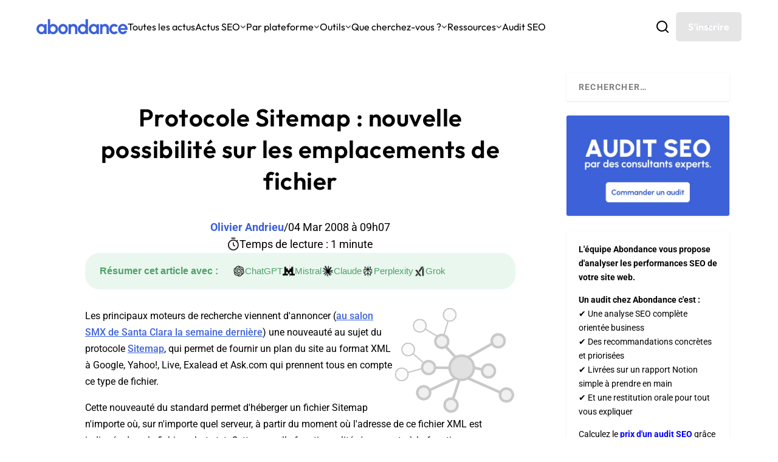

--- FILE ---
content_type: text/html; charset=utf-8
request_url: https://www.google.com/recaptcha/api2/anchor?ar=1&k=6Lew8McoAAAAAFsmlqwdUaHiTSVF_7IW8Z1rZogz&co=aHR0cHM6Ly93d3cuYWJvbmRhbmNlLmNvbTo0NDM.&hl=en&v=PoyoqOPhxBO7pBk68S4YbpHZ&size=invisible&anchor-ms=20000&execute-ms=30000&cb=ia8ceopdefxq
body_size: 48778
content:
<!DOCTYPE HTML><html dir="ltr" lang="en"><head><meta http-equiv="Content-Type" content="text/html; charset=UTF-8">
<meta http-equiv="X-UA-Compatible" content="IE=edge">
<title>reCAPTCHA</title>
<style type="text/css">
/* cyrillic-ext */
@font-face {
  font-family: 'Roboto';
  font-style: normal;
  font-weight: 400;
  font-stretch: 100%;
  src: url(//fonts.gstatic.com/s/roboto/v48/KFO7CnqEu92Fr1ME7kSn66aGLdTylUAMa3GUBHMdazTgWw.woff2) format('woff2');
  unicode-range: U+0460-052F, U+1C80-1C8A, U+20B4, U+2DE0-2DFF, U+A640-A69F, U+FE2E-FE2F;
}
/* cyrillic */
@font-face {
  font-family: 'Roboto';
  font-style: normal;
  font-weight: 400;
  font-stretch: 100%;
  src: url(//fonts.gstatic.com/s/roboto/v48/KFO7CnqEu92Fr1ME7kSn66aGLdTylUAMa3iUBHMdazTgWw.woff2) format('woff2');
  unicode-range: U+0301, U+0400-045F, U+0490-0491, U+04B0-04B1, U+2116;
}
/* greek-ext */
@font-face {
  font-family: 'Roboto';
  font-style: normal;
  font-weight: 400;
  font-stretch: 100%;
  src: url(//fonts.gstatic.com/s/roboto/v48/KFO7CnqEu92Fr1ME7kSn66aGLdTylUAMa3CUBHMdazTgWw.woff2) format('woff2');
  unicode-range: U+1F00-1FFF;
}
/* greek */
@font-face {
  font-family: 'Roboto';
  font-style: normal;
  font-weight: 400;
  font-stretch: 100%;
  src: url(//fonts.gstatic.com/s/roboto/v48/KFO7CnqEu92Fr1ME7kSn66aGLdTylUAMa3-UBHMdazTgWw.woff2) format('woff2');
  unicode-range: U+0370-0377, U+037A-037F, U+0384-038A, U+038C, U+038E-03A1, U+03A3-03FF;
}
/* math */
@font-face {
  font-family: 'Roboto';
  font-style: normal;
  font-weight: 400;
  font-stretch: 100%;
  src: url(//fonts.gstatic.com/s/roboto/v48/KFO7CnqEu92Fr1ME7kSn66aGLdTylUAMawCUBHMdazTgWw.woff2) format('woff2');
  unicode-range: U+0302-0303, U+0305, U+0307-0308, U+0310, U+0312, U+0315, U+031A, U+0326-0327, U+032C, U+032F-0330, U+0332-0333, U+0338, U+033A, U+0346, U+034D, U+0391-03A1, U+03A3-03A9, U+03B1-03C9, U+03D1, U+03D5-03D6, U+03F0-03F1, U+03F4-03F5, U+2016-2017, U+2034-2038, U+203C, U+2040, U+2043, U+2047, U+2050, U+2057, U+205F, U+2070-2071, U+2074-208E, U+2090-209C, U+20D0-20DC, U+20E1, U+20E5-20EF, U+2100-2112, U+2114-2115, U+2117-2121, U+2123-214F, U+2190, U+2192, U+2194-21AE, U+21B0-21E5, U+21F1-21F2, U+21F4-2211, U+2213-2214, U+2216-22FF, U+2308-230B, U+2310, U+2319, U+231C-2321, U+2336-237A, U+237C, U+2395, U+239B-23B7, U+23D0, U+23DC-23E1, U+2474-2475, U+25AF, U+25B3, U+25B7, U+25BD, U+25C1, U+25CA, U+25CC, U+25FB, U+266D-266F, U+27C0-27FF, U+2900-2AFF, U+2B0E-2B11, U+2B30-2B4C, U+2BFE, U+3030, U+FF5B, U+FF5D, U+1D400-1D7FF, U+1EE00-1EEFF;
}
/* symbols */
@font-face {
  font-family: 'Roboto';
  font-style: normal;
  font-weight: 400;
  font-stretch: 100%;
  src: url(//fonts.gstatic.com/s/roboto/v48/KFO7CnqEu92Fr1ME7kSn66aGLdTylUAMaxKUBHMdazTgWw.woff2) format('woff2');
  unicode-range: U+0001-000C, U+000E-001F, U+007F-009F, U+20DD-20E0, U+20E2-20E4, U+2150-218F, U+2190, U+2192, U+2194-2199, U+21AF, U+21E6-21F0, U+21F3, U+2218-2219, U+2299, U+22C4-22C6, U+2300-243F, U+2440-244A, U+2460-24FF, U+25A0-27BF, U+2800-28FF, U+2921-2922, U+2981, U+29BF, U+29EB, U+2B00-2BFF, U+4DC0-4DFF, U+FFF9-FFFB, U+10140-1018E, U+10190-1019C, U+101A0, U+101D0-101FD, U+102E0-102FB, U+10E60-10E7E, U+1D2C0-1D2D3, U+1D2E0-1D37F, U+1F000-1F0FF, U+1F100-1F1AD, U+1F1E6-1F1FF, U+1F30D-1F30F, U+1F315, U+1F31C, U+1F31E, U+1F320-1F32C, U+1F336, U+1F378, U+1F37D, U+1F382, U+1F393-1F39F, U+1F3A7-1F3A8, U+1F3AC-1F3AF, U+1F3C2, U+1F3C4-1F3C6, U+1F3CA-1F3CE, U+1F3D4-1F3E0, U+1F3ED, U+1F3F1-1F3F3, U+1F3F5-1F3F7, U+1F408, U+1F415, U+1F41F, U+1F426, U+1F43F, U+1F441-1F442, U+1F444, U+1F446-1F449, U+1F44C-1F44E, U+1F453, U+1F46A, U+1F47D, U+1F4A3, U+1F4B0, U+1F4B3, U+1F4B9, U+1F4BB, U+1F4BF, U+1F4C8-1F4CB, U+1F4D6, U+1F4DA, U+1F4DF, U+1F4E3-1F4E6, U+1F4EA-1F4ED, U+1F4F7, U+1F4F9-1F4FB, U+1F4FD-1F4FE, U+1F503, U+1F507-1F50B, U+1F50D, U+1F512-1F513, U+1F53E-1F54A, U+1F54F-1F5FA, U+1F610, U+1F650-1F67F, U+1F687, U+1F68D, U+1F691, U+1F694, U+1F698, U+1F6AD, U+1F6B2, U+1F6B9-1F6BA, U+1F6BC, U+1F6C6-1F6CF, U+1F6D3-1F6D7, U+1F6E0-1F6EA, U+1F6F0-1F6F3, U+1F6F7-1F6FC, U+1F700-1F7FF, U+1F800-1F80B, U+1F810-1F847, U+1F850-1F859, U+1F860-1F887, U+1F890-1F8AD, U+1F8B0-1F8BB, U+1F8C0-1F8C1, U+1F900-1F90B, U+1F93B, U+1F946, U+1F984, U+1F996, U+1F9E9, U+1FA00-1FA6F, U+1FA70-1FA7C, U+1FA80-1FA89, U+1FA8F-1FAC6, U+1FACE-1FADC, U+1FADF-1FAE9, U+1FAF0-1FAF8, U+1FB00-1FBFF;
}
/* vietnamese */
@font-face {
  font-family: 'Roboto';
  font-style: normal;
  font-weight: 400;
  font-stretch: 100%;
  src: url(//fonts.gstatic.com/s/roboto/v48/KFO7CnqEu92Fr1ME7kSn66aGLdTylUAMa3OUBHMdazTgWw.woff2) format('woff2');
  unicode-range: U+0102-0103, U+0110-0111, U+0128-0129, U+0168-0169, U+01A0-01A1, U+01AF-01B0, U+0300-0301, U+0303-0304, U+0308-0309, U+0323, U+0329, U+1EA0-1EF9, U+20AB;
}
/* latin-ext */
@font-face {
  font-family: 'Roboto';
  font-style: normal;
  font-weight: 400;
  font-stretch: 100%;
  src: url(//fonts.gstatic.com/s/roboto/v48/KFO7CnqEu92Fr1ME7kSn66aGLdTylUAMa3KUBHMdazTgWw.woff2) format('woff2');
  unicode-range: U+0100-02BA, U+02BD-02C5, U+02C7-02CC, U+02CE-02D7, U+02DD-02FF, U+0304, U+0308, U+0329, U+1D00-1DBF, U+1E00-1E9F, U+1EF2-1EFF, U+2020, U+20A0-20AB, U+20AD-20C0, U+2113, U+2C60-2C7F, U+A720-A7FF;
}
/* latin */
@font-face {
  font-family: 'Roboto';
  font-style: normal;
  font-weight: 400;
  font-stretch: 100%;
  src: url(//fonts.gstatic.com/s/roboto/v48/KFO7CnqEu92Fr1ME7kSn66aGLdTylUAMa3yUBHMdazQ.woff2) format('woff2');
  unicode-range: U+0000-00FF, U+0131, U+0152-0153, U+02BB-02BC, U+02C6, U+02DA, U+02DC, U+0304, U+0308, U+0329, U+2000-206F, U+20AC, U+2122, U+2191, U+2193, U+2212, U+2215, U+FEFF, U+FFFD;
}
/* cyrillic-ext */
@font-face {
  font-family: 'Roboto';
  font-style: normal;
  font-weight: 500;
  font-stretch: 100%;
  src: url(//fonts.gstatic.com/s/roboto/v48/KFO7CnqEu92Fr1ME7kSn66aGLdTylUAMa3GUBHMdazTgWw.woff2) format('woff2');
  unicode-range: U+0460-052F, U+1C80-1C8A, U+20B4, U+2DE0-2DFF, U+A640-A69F, U+FE2E-FE2F;
}
/* cyrillic */
@font-face {
  font-family: 'Roboto';
  font-style: normal;
  font-weight: 500;
  font-stretch: 100%;
  src: url(//fonts.gstatic.com/s/roboto/v48/KFO7CnqEu92Fr1ME7kSn66aGLdTylUAMa3iUBHMdazTgWw.woff2) format('woff2');
  unicode-range: U+0301, U+0400-045F, U+0490-0491, U+04B0-04B1, U+2116;
}
/* greek-ext */
@font-face {
  font-family: 'Roboto';
  font-style: normal;
  font-weight: 500;
  font-stretch: 100%;
  src: url(//fonts.gstatic.com/s/roboto/v48/KFO7CnqEu92Fr1ME7kSn66aGLdTylUAMa3CUBHMdazTgWw.woff2) format('woff2');
  unicode-range: U+1F00-1FFF;
}
/* greek */
@font-face {
  font-family: 'Roboto';
  font-style: normal;
  font-weight: 500;
  font-stretch: 100%;
  src: url(//fonts.gstatic.com/s/roboto/v48/KFO7CnqEu92Fr1ME7kSn66aGLdTylUAMa3-UBHMdazTgWw.woff2) format('woff2');
  unicode-range: U+0370-0377, U+037A-037F, U+0384-038A, U+038C, U+038E-03A1, U+03A3-03FF;
}
/* math */
@font-face {
  font-family: 'Roboto';
  font-style: normal;
  font-weight: 500;
  font-stretch: 100%;
  src: url(//fonts.gstatic.com/s/roboto/v48/KFO7CnqEu92Fr1ME7kSn66aGLdTylUAMawCUBHMdazTgWw.woff2) format('woff2');
  unicode-range: U+0302-0303, U+0305, U+0307-0308, U+0310, U+0312, U+0315, U+031A, U+0326-0327, U+032C, U+032F-0330, U+0332-0333, U+0338, U+033A, U+0346, U+034D, U+0391-03A1, U+03A3-03A9, U+03B1-03C9, U+03D1, U+03D5-03D6, U+03F0-03F1, U+03F4-03F5, U+2016-2017, U+2034-2038, U+203C, U+2040, U+2043, U+2047, U+2050, U+2057, U+205F, U+2070-2071, U+2074-208E, U+2090-209C, U+20D0-20DC, U+20E1, U+20E5-20EF, U+2100-2112, U+2114-2115, U+2117-2121, U+2123-214F, U+2190, U+2192, U+2194-21AE, U+21B0-21E5, U+21F1-21F2, U+21F4-2211, U+2213-2214, U+2216-22FF, U+2308-230B, U+2310, U+2319, U+231C-2321, U+2336-237A, U+237C, U+2395, U+239B-23B7, U+23D0, U+23DC-23E1, U+2474-2475, U+25AF, U+25B3, U+25B7, U+25BD, U+25C1, U+25CA, U+25CC, U+25FB, U+266D-266F, U+27C0-27FF, U+2900-2AFF, U+2B0E-2B11, U+2B30-2B4C, U+2BFE, U+3030, U+FF5B, U+FF5D, U+1D400-1D7FF, U+1EE00-1EEFF;
}
/* symbols */
@font-face {
  font-family: 'Roboto';
  font-style: normal;
  font-weight: 500;
  font-stretch: 100%;
  src: url(//fonts.gstatic.com/s/roboto/v48/KFO7CnqEu92Fr1ME7kSn66aGLdTylUAMaxKUBHMdazTgWw.woff2) format('woff2');
  unicode-range: U+0001-000C, U+000E-001F, U+007F-009F, U+20DD-20E0, U+20E2-20E4, U+2150-218F, U+2190, U+2192, U+2194-2199, U+21AF, U+21E6-21F0, U+21F3, U+2218-2219, U+2299, U+22C4-22C6, U+2300-243F, U+2440-244A, U+2460-24FF, U+25A0-27BF, U+2800-28FF, U+2921-2922, U+2981, U+29BF, U+29EB, U+2B00-2BFF, U+4DC0-4DFF, U+FFF9-FFFB, U+10140-1018E, U+10190-1019C, U+101A0, U+101D0-101FD, U+102E0-102FB, U+10E60-10E7E, U+1D2C0-1D2D3, U+1D2E0-1D37F, U+1F000-1F0FF, U+1F100-1F1AD, U+1F1E6-1F1FF, U+1F30D-1F30F, U+1F315, U+1F31C, U+1F31E, U+1F320-1F32C, U+1F336, U+1F378, U+1F37D, U+1F382, U+1F393-1F39F, U+1F3A7-1F3A8, U+1F3AC-1F3AF, U+1F3C2, U+1F3C4-1F3C6, U+1F3CA-1F3CE, U+1F3D4-1F3E0, U+1F3ED, U+1F3F1-1F3F3, U+1F3F5-1F3F7, U+1F408, U+1F415, U+1F41F, U+1F426, U+1F43F, U+1F441-1F442, U+1F444, U+1F446-1F449, U+1F44C-1F44E, U+1F453, U+1F46A, U+1F47D, U+1F4A3, U+1F4B0, U+1F4B3, U+1F4B9, U+1F4BB, U+1F4BF, U+1F4C8-1F4CB, U+1F4D6, U+1F4DA, U+1F4DF, U+1F4E3-1F4E6, U+1F4EA-1F4ED, U+1F4F7, U+1F4F9-1F4FB, U+1F4FD-1F4FE, U+1F503, U+1F507-1F50B, U+1F50D, U+1F512-1F513, U+1F53E-1F54A, U+1F54F-1F5FA, U+1F610, U+1F650-1F67F, U+1F687, U+1F68D, U+1F691, U+1F694, U+1F698, U+1F6AD, U+1F6B2, U+1F6B9-1F6BA, U+1F6BC, U+1F6C6-1F6CF, U+1F6D3-1F6D7, U+1F6E0-1F6EA, U+1F6F0-1F6F3, U+1F6F7-1F6FC, U+1F700-1F7FF, U+1F800-1F80B, U+1F810-1F847, U+1F850-1F859, U+1F860-1F887, U+1F890-1F8AD, U+1F8B0-1F8BB, U+1F8C0-1F8C1, U+1F900-1F90B, U+1F93B, U+1F946, U+1F984, U+1F996, U+1F9E9, U+1FA00-1FA6F, U+1FA70-1FA7C, U+1FA80-1FA89, U+1FA8F-1FAC6, U+1FACE-1FADC, U+1FADF-1FAE9, U+1FAF0-1FAF8, U+1FB00-1FBFF;
}
/* vietnamese */
@font-face {
  font-family: 'Roboto';
  font-style: normal;
  font-weight: 500;
  font-stretch: 100%;
  src: url(//fonts.gstatic.com/s/roboto/v48/KFO7CnqEu92Fr1ME7kSn66aGLdTylUAMa3OUBHMdazTgWw.woff2) format('woff2');
  unicode-range: U+0102-0103, U+0110-0111, U+0128-0129, U+0168-0169, U+01A0-01A1, U+01AF-01B0, U+0300-0301, U+0303-0304, U+0308-0309, U+0323, U+0329, U+1EA0-1EF9, U+20AB;
}
/* latin-ext */
@font-face {
  font-family: 'Roboto';
  font-style: normal;
  font-weight: 500;
  font-stretch: 100%;
  src: url(//fonts.gstatic.com/s/roboto/v48/KFO7CnqEu92Fr1ME7kSn66aGLdTylUAMa3KUBHMdazTgWw.woff2) format('woff2');
  unicode-range: U+0100-02BA, U+02BD-02C5, U+02C7-02CC, U+02CE-02D7, U+02DD-02FF, U+0304, U+0308, U+0329, U+1D00-1DBF, U+1E00-1E9F, U+1EF2-1EFF, U+2020, U+20A0-20AB, U+20AD-20C0, U+2113, U+2C60-2C7F, U+A720-A7FF;
}
/* latin */
@font-face {
  font-family: 'Roboto';
  font-style: normal;
  font-weight: 500;
  font-stretch: 100%;
  src: url(//fonts.gstatic.com/s/roboto/v48/KFO7CnqEu92Fr1ME7kSn66aGLdTylUAMa3yUBHMdazQ.woff2) format('woff2');
  unicode-range: U+0000-00FF, U+0131, U+0152-0153, U+02BB-02BC, U+02C6, U+02DA, U+02DC, U+0304, U+0308, U+0329, U+2000-206F, U+20AC, U+2122, U+2191, U+2193, U+2212, U+2215, U+FEFF, U+FFFD;
}
/* cyrillic-ext */
@font-face {
  font-family: 'Roboto';
  font-style: normal;
  font-weight: 900;
  font-stretch: 100%;
  src: url(//fonts.gstatic.com/s/roboto/v48/KFO7CnqEu92Fr1ME7kSn66aGLdTylUAMa3GUBHMdazTgWw.woff2) format('woff2');
  unicode-range: U+0460-052F, U+1C80-1C8A, U+20B4, U+2DE0-2DFF, U+A640-A69F, U+FE2E-FE2F;
}
/* cyrillic */
@font-face {
  font-family: 'Roboto';
  font-style: normal;
  font-weight: 900;
  font-stretch: 100%;
  src: url(//fonts.gstatic.com/s/roboto/v48/KFO7CnqEu92Fr1ME7kSn66aGLdTylUAMa3iUBHMdazTgWw.woff2) format('woff2');
  unicode-range: U+0301, U+0400-045F, U+0490-0491, U+04B0-04B1, U+2116;
}
/* greek-ext */
@font-face {
  font-family: 'Roboto';
  font-style: normal;
  font-weight: 900;
  font-stretch: 100%;
  src: url(//fonts.gstatic.com/s/roboto/v48/KFO7CnqEu92Fr1ME7kSn66aGLdTylUAMa3CUBHMdazTgWw.woff2) format('woff2');
  unicode-range: U+1F00-1FFF;
}
/* greek */
@font-face {
  font-family: 'Roboto';
  font-style: normal;
  font-weight: 900;
  font-stretch: 100%;
  src: url(//fonts.gstatic.com/s/roboto/v48/KFO7CnqEu92Fr1ME7kSn66aGLdTylUAMa3-UBHMdazTgWw.woff2) format('woff2');
  unicode-range: U+0370-0377, U+037A-037F, U+0384-038A, U+038C, U+038E-03A1, U+03A3-03FF;
}
/* math */
@font-face {
  font-family: 'Roboto';
  font-style: normal;
  font-weight: 900;
  font-stretch: 100%;
  src: url(//fonts.gstatic.com/s/roboto/v48/KFO7CnqEu92Fr1ME7kSn66aGLdTylUAMawCUBHMdazTgWw.woff2) format('woff2');
  unicode-range: U+0302-0303, U+0305, U+0307-0308, U+0310, U+0312, U+0315, U+031A, U+0326-0327, U+032C, U+032F-0330, U+0332-0333, U+0338, U+033A, U+0346, U+034D, U+0391-03A1, U+03A3-03A9, U+03B1-03C9, U+03D1, U+03D5-03D6, U+03F0-03F1, U+03F4-03F5, U+2016-2017, U+2034-2038, U+203C, U+2040, U+2043, U+2047, U+2050, U+2057, U+205F, U+2070-2071, U+2074-208E, U+2090-209C, U+20D0-20DC, U+20E1, U+20E5-20EF, U+2100-2112, U+2114-2115, U+2117-2121, U+2123-214F, U+2190, U+2192, U+2194-21AE, U+21B0-21E5, U+21F1-21F2, U+21F4-2211, U+2213-2214, U+2216-22FF, U+2308-230B, U+2310, U+2319, U+231C-2321, U+2336-237A, U+237C, U+2395, U+239B-23B7, U+23D0, U+23DC-23E1, U+2474-2475, U+25AF, U+25B3, U+25B7, U+25BD, U+25C1, U+25CA, U+25CC, U+25FB, U+266D-266F, U+27C0-27FF, U+2900-2AFF, U+2B0E-2B11, U+2B30-2B4C, U+2BFE, U+3030, U+FF5B, U+FF5D, U+1D400-1D7FF, U+1EE00-1EEFF;
}
/* symbols */
@font-face {
  font-family: 'Roboto';
  font-style: normal;
  font-weight: 900;
  font-stretch: 100%;
  src: url(//fonts.gstatic.com/s/roboto/v48/KFO7CnqEu92Fr1ME7kSn66aGLdTylUAMaxKUBHMdazTgWw.woff2) format('woff2');
  unicode-range: U+0001-000C, U+000E-001F, U+007F-009F, U+20DD-20E0, U+20E2-20E4, U+2150-218F, U+2190, U+2192, U+2194-2199, U+21AF, U+21E6-21F0, U+21F3, U+2218-2219, U+2299, U+22C4-22C6, U+2300-243F, U+2440-244A, U+2460-24FF, U+25A0-27BF, U+2800-28FF, U+2921-2922, U+2981, U+29BF, U+29EB, U+2B00-2BFF, U+4DC0-4DFF, U+FFF9-FFFB, U+10140-1018E, U+10190-1019C, U+101A0, U+101D0-101FD, U+102E0-102FB, U+10E60-10E7E, U+1D2C0-1D2D3, U+1D2E0-1D37F, U+1F000-1F0FF, U+1F100-1F1AD, U+1F1E6-1F1FF, U+1F30D-1F30F, U+1F315, U+1F31C, U+1F31E, U+1F320-1F32C, U+1F336, U+1F378, U+1F37D, U+1F382, U+1F393-1F39F, U+1F3A7-1F3A8, U+1F3AC-1F3AF, U+1F3C2, U+1F3C4-1F3C6, U+1F3CA-1F3CE, U+1F3D4-1F3E0, U+1F3ED, U+1F3F1-1F3F3, U+1F3F5-1F3F7, U+1F408, U+1F415, U+1F41F, U+1F426, U+1F43F, U+1F441-1F442, U+1F444, U+1F446-1F449, U+1F44C-1F44E, U+1F453, U+1F46A, U+1F47D, U+1F4A3, U+1F4B0, U+1F4B3, U+1F4B9, U+1F4BB, U+1F4BF, U+1F4C8-1F4CB, U+1F4D6, U+1F4DA, U+1F4DF, U+1F4E3-1F4E6, U+1F4EA-1F4ED, U+1F4F7, U+1F4F9-1F4FB, U+1F4FD-1F4FE, U+1F503, U+1F507-1F50B, U+1F50D, U+1F512-1F513, U+1F53E-1F54A, U+1F54F-1F5FA, U+1F610, U+1F650-1F67F, U+1F687, U+1F68D, U+1F691, U+1F694, U+1F698, U+1F6AD, U+1F6B2, U+1F6B9-1F6BA, U+1F6BC, U+1F6C6-1F6CF, U+1F6D3-1F6D7, U+1F6E0-1F6EA, U+1F6F0-1F6F3, U+1F6F7-1F6FC, U+1F700-1F7FF, U+1F800-1F80B, U+1F810-1F847, U+1F850-1F859, U+1F860-1F887, U+1F890-1F8AD, U+1F8B0-1F8BB, U+1F8C0-1F8C1, U+1F900-1F90B, U+1F93B, U+1F946, U+1F984, U+1F996, U+1F9E9, U+1FA00-1FA6F, U+1FA70-1FA7C, U+1FA80-1FA89, U+1FA8F-1FAC6, U+1FACE-1FADC, U+1FADF-1FAE9, U+1FAF0-1FAF8, U+1FB00-1FBFF;
}
/* vietnamese */
@font-face {
  font-family: 'Roboto';
  font-style: normal;
  font-weight: 900;
  font-stretch: 100%;
  src: url(//fonts.gstatic.com/s/roboto/v48/KFO7CnqEu92Fr1ME7kSn66aGLdTylUAMa3OUBHMdazTgWw.woff2) format('woff2');
  unicode-range: U+0102-0103, U+0110-0111, U+0128-0129, U+0168-0169, U+01A0-01A1, U+01AF-01B0, U+0300-0301, U+0303-0304, U+0308-0309, U+0323, U+0329, U+1EA0-1EF9, U+20AB;
}
/* latin-ext */
@font-face {
  font-family: 'Roboto';
  font-style: normal;
  font-weight: 900;
  font-stretch: 100%;
  src: url(//fonts.gstatic.com/s/roboto/v48/KFO7CnqEu92Fr1ME7kSn66aGLdTylUAMa3KUBHMdazTgWw.woff2) format('woff2');
  unicode-range: U+0100-02BA, U+02BD-02C5, U+02C7-02CC, U+02CE-02D7, U+02DD-02FF, U+0304, U+0308, U+0329, U+1D00-1DBF, U+1E00-1E9F, U+1EF2-1EFF, U+2020, U+20A0-20AB, U+20AD-20C0, U+2113, U+2C60-2C7F, U+A720-A7FF;
}
/* latin */
@font-face {
  font-family: 'Roboto';
  font-style: normal;
  font-weight: 900;
  font-stretch: 100%;
  src: url(//fonts.gstatic.com/s/roboto/v48/KFO7CnqEu92Fr1ME7kSn66aGLdTylUAMa3yUBHMdazQ.woff2) format('woff2');
  unicode-range: U+0000-00FF, U+0131, U+0152-0153, U+02BB-02BC, U+02C6, U+02DA, U+02DC, U+0304, U+0308, U+0329, U+2000-206F, U+20AC, U+2122, U+2191, U+2193, U+2212, U+2215, U+FEFF, U+FFFD;
}

</style>
<link rel="stylesheet" type="text/css" href="https://www.gstatic.com/recaptcha/releases/PoyoqOPhxBO7pBk68S4YbpHZ/styles__ltr.css">
<script nonce="0oN-4l2catp8aNfQ51LUgg" type="text/javascript">window['__recaptcha_api'] = 'https://www.google.com/recaptcha/api2/';</script>
<script type="text/javascript" src="https://www.gstatic.com/recaptcha/releases/PoyoqOPhxBO7pBk68S4YbpHZ/recaptcha__en.js" nonce="0oN-4l2catp8aNfQ51LUgg">
      
    </script></head>
<body><div id="rc-anchor-alert" class="rc-anchor-alert"></div>
<input type="hidden" id="recaptcha-token" value="[base64]">
<script type="text/javascript" nonce="0oN-4l2catp8aNfQ51LUgg">
      recaptcha.anchor.Main.init("[\x22ainput\x22,[\x22bgdata\x22,\x22\x22,\[base64]/[base64]/bmV3IFpbdF0obVswXSk6Sz09Mj9uZXcgWlt0XShtWzBdLG1bMV0pOks9PTM/bmV3IFpbdF0obVswXSxtWzFdLG1bMl0pOks9PTQ/[base64]/[base64]/[base64]/[base64]/[base64]/[base64]/[base64]/[base64]/[base64]/[base64]/[base64]/[base64]/[base64]/[base64]\\u003d\\u003d\x22,\[base64]\\u003d\x22,\[base64]/CnBrCj2N/MG3DnyvClAbCssOlIcKWfVIvD1vChMOYDknDtsOuw5vDuMOlDTA1wqfDhS7Dl8K8w75qw7AqBsKpAMKkYMKXBTfDkkjChsOqNHBbw7d5wplewoXDqmsTfkc5DcOrw6F/TjHCjcK4SsKmF8Kqw4Bfw6PDiT3CmknCqx/DgMKFB8KWGXpfCCxKSMK1CMOwPcOHJ2QSw7XCtn/DgcOWQsKFwp/Cu8OzwrpcSsK8wo3CjAzCtMKBwq/CixV7wqRkw6jCrsKGw7DCim3DqB84wrvCmsKAw4IMwpbDoS0ewpvChWxJG8OFLMOnw65+w6lmw5/CiMOKEDZcw6xfw47Cs37DkGvDq1HDk24Uw5lyTMK2QW/DiDACdUYgWcKEwrrCiA5lw6bDsMO7w5zDsmFHNVAOw7zDokvDpUUvOARfTsKgwpYEesOXw47DhAsCNsOQwrvCoMKyc8OfOsOZwphKV8OWHRgWYsOyw7XCtsKbwrFrw78BX37CtzbDv8KAw6fDrcOhIz9BYWokE1XDjXbCnC/DnClawpTChl/[base64]/DoSrCnMKvW2F3wpTCgCzCp2TCtDBJFsKUSMOSJ17Dt8K6wrzDusKqQAzCgWUHFcOVG8OpwrBiw7zCrMOMLMKzw5rCkzPCsibClHEBbcKgSyMUw7/ChQxwZcOmwrbCsWzDrSwpwpdqwq0aI1HCpnTDjVHDrizDhULDgQ7CusOuwoIZw6hAw5bCvHNawq1mwoHCqnHCqcK3w47DlsOIcMOswq1HGAF+wrzCq8OGw5E4w5LCrMKfFRDDvgDDpXLCmMO1U8O5w5Zlw41KwqB9w7g/w5sbw7TDk8KyfcO2wqnDnMK0QcK0V8KrO8KIFcO3w7fCs2waw60awoMuwrvDpmTDr3zCixTDiFjDmB7CigU8Y0wswqDCvR/DlcKtET44FB3DocKceD3DpRjDig7CtcKuw4rDqsKfIU/DlB8Cwpciw7ZEwrx+wqxxQ8KRAnpMHlzChsKkw7d3w6c8F8OHwplHw6bDolPCs8KzecKnw6fCgcK6LcKOworCssOiXsOIZsKyw6nCh8OqwrUHw7Qrwq3DuXUQwrzCrjbDhcKHwod8wpTCrsOdVVzCjMOINyHDr0/Cq8KwBiPCtsOlw7/DoVkIwrJUw6cGdsKdOGNjVnoxw59FwpHDjh4vVcOHOcKodsKxw7bCosO/GS7CvsOYT8KnF8Oqwrc6w55zwo/CqMOgw6t/wqjDvMK8wp0ywqDDr0HCkCADwoYHwrd1w4HDoAliYsK7w7nDrsOYWGZWUMKew7p6w6jCsU0MwozDsMOWwpTCscKZwqXCjcKUOMKrwpJ1woIuw6dcwqLCiAo/[base64]/EHoYwoo1wrLDiMOgw7QOw7dne8OeXkkEBSJ0cWrCk8KywqciwogFwqnDkMODAMOdd8K2PTjCgG/[base64]/[base64]/Cg05vL8O4F8KfWWDCsWc5FEzDhF3DjcOswrMlRsKLHsK9w4tsMcKSAcOIw4XCi1XCpMOfw4l2QMOFRRMwDMOWw4vCksOJw6/Ct2t9w7Vjwr7CoWgsJxpHw6XCpBTDhmEbQiokHzNFw5TDuDRdIyB6d8K4w6YMw77CpcOYRcOEwrNIZ8OuCMORL19ow6TCvAbDpMK8w4XCmm/DkwzCth4TO2MTOFNuX8KTwpBQwr1gLAA3w7LCgBVhw7PDn0d2wo8cJHnCiE8rw77CiMK4w7ldH2HCpHrDrcKEDMKQwq/[base64]/w5HDhlxqVFZYY0DDphw+CMOKSFrCg8OgYsKPwq9+T8Ouwq/CpMOmwrfCvzPCjV4cEAQRA3kpw4rDmxt8CxTChXoHw7LDicOawrVzLcOEw4rDrEoIXcK6RS/[base64]/[base64]/Cl3oCwrM1wokhfsOtwolow4kKwrBgbsKbCV49PinCl1LChBkYdQtgVTzDtcKUw5ZowpPCjcOXwoh4wrnCt8OKbzskw7/[base64]/DpcKTwojDrULCp8O8a8K/wr/Cm8KqdMKQFcOzDSXDmMKxQWjDp8OyGsODZzjCmsOQa8Kfw51dfcOew6DCuVNkwoQLYDRAwrPDoH/DscOmwrPDiMKtLAF1w4rDq8O+wpPCvlnCkiF8wptDVsO9QsKOwpHDlcKuwozCklfCmMOIf8KWC8KjwozDvEVoQUcsW8KmNMKsNcKuwoHCpMO4w5IMw4Jyw7bCsSdcworDimfDoXnCkmLCtH9hw5/Dg8KRI8K0wr1rTz8fwofCoMOWBn/Cv1ZnwqMcw4l/EsK5XGI0UcKSCnvCjDh8wqkrwqfDvMOyf8K9FcO+w6FZw57CrcKnQ8KRUcKib8KJNQAKw5jCpsKeDSXCoFzDpsKjcWYvThchBR/CosO9ZsOGw55xA8Kfw4VaN2fCvGfCi3XCjzrCkcOCVxvDksKcBsKNw4MvS8KKLDzDq8OWchpkUcKuPXNow6RwBcOBUQHCicO8wrrCm0A3A8KXACY1wqhIw4HClsOJIsKecsOtw4RxwpTDtcK7w6vDjX4HCcO5wqdHwo/[base64]/DgzNHwoB4wpJgK0BywpjClsKoEMOkbVTDgW8qwoTDssOYw7HDokRjw4zDlMKGf8KDchZ/eRjDuiUhYsKywqvDsEY0OmR2XiXCt07DrlotwoYGLXHCrz/DqUpmOMOuw5HCnmjCnsOqGmsEw4d8emxiw7vCiMO5wqQDwrU/w5F5wrvDiy0bW3rCrGl6TMK+GcK5wrTDlj3CnC3ClBk6aMKEwohbLRHCsMO0wpLDmijCusO2w6/DrER/LjzDnwDDtsK4wqZow6HCkW5hwp7Dj2cKw6LDjWkKE8KZGMO4BsKIw48Iw4nCusKMOSfDuErCjhLCjh/DqmDDpzvColLCtcO2BsKUB8OHBsKmdwHDi3hGwrfCrzAoNmMyLh3Di0fCgzfClMK5EG5twrhywpsZw7/DicOfXGcow7LCqcKWwrvDi8KYw7fDr8KkXQXCmWIyEMKHw4zDp0gFwqp6U0DCgB9Hw4DCjMKWXR/[base64]/[base64]/ClEFAI0HDvMKAw7Uifh46w5jDpArCrMKvw4Mxw6HDqDLDnA5iSRXDpFbDuD42MkLDiXLCkMKEwp7CmcKKw7gof8OlWMOCw4/DkzrCmgvCtw7DmkbDpmrDqcO8w75lwrxQw6t2PDjCjcODwobDjsKlw77CnSLDosKew59rFS1wwrY6w4UBYw3Ck8OUw5Uqw6heFBzDpcK5Q8K9aXoJwp5Mc2fDjsKDwpnDhsOJXFPCuQnCv8OUVMKXIsO/w4jCj8OOXGhOw6LClcKFIcOAOSXDuyfCtMOzw7hSPlfDqhfCtcOTw4XDnRZ7b8ORw5hcw6YwwrYCZxtvfBAcw6TDuxkLFMKMwq9bwo19wrjCpcKfwonCqn1uwpELwoEOZExywrxxwpkBw73DoykXw5/[base64]/Cv8KKWW3DlUB+TT3CiXfCgxEkQDcPwqkGw4DDqcOxwroCS8KOHWlhHsOjS8K2D8Ksw5lRwo9UGsOGDE8ywoPCh8OAw4LDpT5EBmjCr0YkIsKLeDTCiF3DuCPChMK+Q8Kbw4rCi8OdAMO4WxXDlcOTwphVwrNKWMOhw5jDvz/CvMO6dwdfw5NDw6jCj0HDkn3CvWwxwptWZBnDp8Onw6fCtsKyX8Kvwr7DoyjCiwxZR1nCkBUpNl0lwpjDgsO4AMKJw6chw4HCgXjCssOMMUbCk8Oqw5fCgWAHw4dNwovCkk/DkcOTwoIpwqEKJhHDgA/Cu8K7w7Qjw7TCmcKWw7zCrsKLFA0ZwpnDhwd0AW3Cu8K3TsKlJMK/wpsLdcKEBsOOwoQGDQ1dOD8jwpjDqHHDpnEaDMKiW2/DmMOVeVLCsMOlL8OQw7wkJ0XCskkvWALCnzNUwostwoDCulhRw4IkG8OsSVgSQsKVw6g3w69ZWA8TW8Ofw79odcKRI8KfJ8OtZj/[base64]/DvAHCm8OCUXXCii7Dl8K1HMKsIyN6NWTCgVk0wo/[base64]/w700w4giIBx9w7rDlsOowq/CmMOkZ8K1w7U8wpLDuMOawrV4wp4xwq/Dsl4/[base64]/CgMOPUjkVQMOdwp3DkkzDvWXCj1rCmcOrNwpTRx5bfhBcw4Iuwptewp3DgcOswoJtw7jCi2DCiyLCri0QI8KcKjJpQcK2KsK7wqvDgsK4KRQAw6nCtsOIw49Fwq3CtsK/RzjCo8KOcgvCn38RwphWGcKhYBVZw6Q7w4ofworCqmzDmClvwr/DqcKQw7cVa8OGwr3Di8K4wrvDuFzCphZWUjDCiMOmYCVowrZewp1+wqPDvQV7MMKTRFQUZVPCisKgwpzDk21GwrAGDU5/[base64]/[base64]/d8OOwrfClMK0w6fCkMKowqQIw6LDrRBVQUkXXsKsw58Rw5bClWrDsCzDncOwwqjDqizCiMOPwrl8w6TDmjLDsXkmwqNjMMOhLMOEd1fCt8O9wrlCeMKuWT1tTsOfwrMxw6XCqVHCsMO5w6shdwwNw4EmFGtJw71lJsO9ImXCn8KtdjDCosK/PcKKFCfCkTrCrcOGw5jCjMK1DCVuwpBcwpFwDlRFf8OuK8KQwqHCtcOUL3fDtMOvwq4Nwq0cw6R4wqHCnMKvZ8KPw4TDjSvDq23ClcO0B8KCOWcNw4HCpMKmw4zCkkh8w7vCn8Oqw5ozGsKyR8KuKMKGVzJ1UMOcw4LCjFYBTcOCUChqXyLDk2vDj8KwCltDw7/DqGJpw6FWHjHCoBJAwrPCvjDCqVxjb1xcwq/Dpn9BHcKpwpI6w4nDrAkLwr7CgwpDN8OoZ8KKRMOoLMOwNHPDjnccw5zClRLCn3ZrWsOMw7ARw4PDsMKNB8OTHE/DgMOqa8O4U8Knw7XDisKoOA1bXcOHw4zCoVzDkWRIwro8VsO4wqXCqcOtAS5YdcOHw4DDmHM0dsOww7jCq3/DmsO/w7ZdRmBLwpHDuF3CkcOPw5EIwoTDtcK8wrzDkmB3ZGTCusK+MsKswrTCh8KNwoYww7/ChcKwL3TDvMKxUg3Cm8K1UiLCs0fCocOdcSrClxLDn8KSw61aPsKtYsKfIcKkKR/DvcOYa8OIAcKvacKywrfDrcKNfxNtw6fDisOHFWrCjMOCJsKnH8Oow7JKwpt9ScKgw6bDh8ONZsOeMyPDg0fClcOLwpcvwoN6w7Ffw5rDsnTDq2jCjxfCuzDDusO/fsO7woTCsMODwo3Dm8ORw7DDvFAGJ8OkPVvCqxgrw77CuWUHw5FGLVDCqhXCgCvCqMONZMOxKsOERcOYYTF1O1k4wpxGFsK9w4XCqncuw5Qiw7HDm8KQYsKnw7N/w4rDtxLCsAcbOiDDjkTCqDMfwqllw610c2XCn8O6w53Cr8KVw4Utw73DuMOcw4p/wrIkb8ODNMOaPcO6ccO+w4/CjcOkw7fDtcK0DEENLgRZwpLDrMO3DVDCihM5DcKrZsKkwqfDtcOTLMKRQcOqwrvDo8O+w5zDiMOlGQxpw4pwwq41b8OeXsOKQsOIwp5+EcKyBELCg13DhcO/w6sKVQDClT7Dq8K9a8OHVcKkPcOow7p/NsKscis9RCzCtFnDnMKBwrZtEV7DmT9oTxddUBFAHsONwqfCrcOVDcOyV2g9DFvCjcOOcsOtIMKtwqILe8OawrInMcO7wpgQHTQTclg/c24YWcOmL33DoEHCiSUYw6Ebwr3Cp8OrMGIOw4JiT8K/wqHCgcK2w4bCi8O5w5nDlcOqJsOZw7ozwpHCjkTDg8KdQ8OaR8KhcijDgg9pw7QJeMOowrfDuVd7wp8BTsKYAQPCvcOFw6NQwrPCqDUcw7jCmHp+w6bDgWEUw4MTw69uOk/Cq8O5B8Krw4VzwqvCn8KqwqfCn2/DiMOsNsKGw6/[base64]/DqAZUUElDwqBId8KAT8K5NsO5woN6VTbCmH7Dt1HDjsKKKR3DlsK6wqbCsh4Zw77CksO5GC3Dhk5JR8KWRwHDhUMzHFQEHcOhIhg2d1fDlWPDs1LDl8Khw5bDm8OaO8OvGXXDk8KtRAxwFsKGw7BVRwPDu1B0AsKmw6XDmMK/VsKNw5nDsVnDhMOiwrshwq/Dr3fDlMO/w5ofwpcXwoLCmMKAGcKRwpdNwofDsw3DtkN8w6LDpS/[base64]/w7MRw6ctfcKoJgvDi8O/WMO2UnHDt0N1UndNY3jDoGRYAk7DgsOLIFIfw7wcwoobCQwQNsOUw6nCvUXCn8KiQhLCrMKAEFkuwohWw6dif8KMTcOCw6pDwonCvcK+w54FwpgXwqgTHzHCskvCnsKWKGlTw6XCiBDCh8Kcwro9BcOjw6/CuVAFesKmIXfDrMO5ccOJwqoCwqUqwp1qw7BZJMO9GXwOwqkuwp7Cv8Kccypvw5vCgjUeXcKwwobCg8O3wqxLVlfDnMO3DsOWRGDClHHDn2/Cj8KwKyjDuDzCpGLDkMKgwrDDjEg7VilhVRFYScK9ecOtwoXCkEvCh0Axw7vDilJaAnDDpyjDqsOAwpDDg2A/fMOBwrpSw7ZxwoDCuMKjw6gVWsOLBig6woJdw4bCj8O5SCMpKgo4w4EdwoEPwp/CiUbCi8KTw4sBDcKbwpfCqWTCvjDCpcKhbhjDrx9PCBDDqsK6ZQcEY0HDncObSz9JYsORw5xhO8Oqw7XCjBbDug9cw6ZjMWVrw4Y7eyXDrXTCmCnDrsOXw4jCvjARB1jCtFoTw4TDgsKXSTx8ImLDkgsXWMK+wrjCr2TCjFjCh8OYwr/DpC3CuhrChsKswq7DhcKpR8OfwrluF0crdVTCpX3CklNbw6rDhMOCRDsnVsOywpTCoWXCkGpiw7bDhylhSMKxKHvCpzfCu8KyLcOgJQ/Dn8ODTMKcI8KNw5/[base64]/DsT/ClMOsI8OYdmtIwrjDn2nCgcKiwp7DgMKYRcOvwpfDpWdmNsKHw5vDlMKMTsOxw5jCksOaJ8KiwpxWw5tJRxgYecORNMK9wrlswp0mwrR/Uy9ldmDDjgbDmMO2w5U5w5ZQwojDvlx3GlnCswQxE8OAN2NKVcO1M8OVw6PDhsOyw7/DkA4ZTMOMw5PDp8OldlTDu2Mqw5nDscOVGcKJf3gUw5vDpAs9Rwwtwqwswr0uDMOHE8KoMxbDtcKEVVDDhcOJAFrDh8OkDCMNLjYQZMKxwpQXT21bwqJFJw3CoG0pNAdGUHwXJAXDqcOew7nCtcOqasOMC27CvmTDoMKtW8Kjw6/DpSoOAB4iw6XDq8OyT2fDu8KRwp1uc8OOw6EDwqrCjBfCrcOMYwFAMQt4RcKHQlI0w7/CtX3DplrCikzCqsKSw5vCm25GDEk9wrDDqxJ5wr5bwpwrXMOhGA7DtcKWBMOmwpNSMsKjw7/CgcO1XDvCp8Oawq57wqzDvsOIXil3KcOhwrfCucKkwpI8dHIjPmpdwofDssOywr/DksKOCcO0I8O9wrLDv8OXbjNfwp5tw5REcXcIwqbDuRrDhUoWdsOkw6B+Mkshwr/[base64]/CmsKtLxRiw5fCklDDrMOyw47DjsKOwqYqw5LDq8OueUXDuVLDj1ogwqocwqXCsylmw7bCggrCtB5Jw4LDjAMkP8OKw5jCvCTDhB9Nwrkjw6XDrsKVw4EZGHJuPcKZHMK6JMOwwoJHw5vCvMKaw7MjPCozEcKfBCsVGnQwwrjDu2/Ctn1hYxo0w6LCuCAdw5PCmXQEw47DnDrDkcKjBMKkCHIWwqPCkMKXwojDlsO6w67CsMKxwr/ChcKxw4fDk3bDszAsw6htwrzDtmvDmsOiHXshYxcLw4IzIFxiwpc/BsOmP0R0eXHDnsKhwrrDrcKpwq5Xw7JEwq5QUnvDkV/CnsKGejxMwph9RcOZMMKkwqIiKsKHwrEtw7dWXEI4w7N5w7kAVMOgGUvDqjvCoRllw4fClMKHwoHCj8K2w4fDrwbCsTrDqMKDfMONw6HCs8KkJsKTwrzCujNiwoo3M8K+w5AIw652wrvCq8O5GsOxwr5Mwr5bXg/DiMO8w4XDiQwgw43DvMKFEMKLwoN5wqXCh1fDo8KpwoHCh8KDC0HDkT7Dj8Kkw7wEwrjCocKSwrx+woIFEEPCu0/CjgPDosKJHMKKwqF0HSbCtcKbwrR6MUrDo8KEw7jDhRLCnsOCw4PDp8OdazpMV8KVOlTCucOYwqM/G8Kdw6tmw7c3w4PCssOJMWjCrcKcQiMIfsOFw7ZZYVJ3P1XCh0PDu1UPwq5ewqVpAygACsKywqp/FCHCqT7DrEI+w6R8ZG/[base64]/Dl2gDw4wMQ8OfKDlUw6bDr3TCvzdDe0DCvRx8UMKsb8KHwpLDhBIVwqdsGsOTw6/DisOiXMKcw5jDo8KNw59uw74leMKKwqDDicKBABw9ZMO8MMO/PcOzwrBxW2t9w4k/w5BqUScbETnDt0U5J8KuQkotU2kgw5ZSBcKWwprCnsOFIRINw51pJ8KiBcO8wpwZclPCsEw3O8KbdDXCscOwLMODwqhxJMKswofDqhkEw60nwqFnRMKiFiLCpMOKM8KNwr7CqsOOwoh+aUTChl/DnhAow5gjw5zCjcOmS2bDpsOPG1bDgsO/ZsKoWT/Ctitnw51two3CoDIIN8OJPjUFwrcjaMKowr3DjUXCkGzDlA7Cp8OOwovDr8KMVcO9X0oCw4JqckIhbsOnYFnCisKGEMKLw6QMAyvDsQIiT3LDtMKgw4giZMK9SxdXw482wr8swq10w5bCjmrDv8KENBEaZcOxJ8OFV8KXOFEIwp/CghxQw5Jjdk7CrcO5w6Q+WlJCw6Amwp7CqcKVIcKWIAcfVUbCt8K/Y8O6asOMUHZfG1XDicKkQcO0w7rCiiHDjntAenLDlSMQZGs/[base64]/CrjkdDnHDo3o3f8K+cMOzRF/CgMO9wqHCjEDDo8OOw79/UhJWwoNRw77CrDRvw4/DmV0NeDTDtMKdKzpEw5NAwrMlw5XCpzZnwqLDssO7Kyo1QA9+w50GwojDsyg0TMKycCE1wqfCl8KSXMOJFH7CncKRJMKWwoXDtMOiEzMPPFZJw4HCmyNOwpPCvMONw7nCqsOyE3/[base64]/IyNdF8KZw6nCsXQHTwrCvn/[base64]/[base64]/[base64]/AlfDvTTDplDCnijDnBYoGRlNKGLDsQIGQWgnwqBqRcOXB085dx7Dqlt+w6B3TcOZKMOKAE8pTMOIwrTDszxITcOKd8OVUcKRw6Epw4QIw77DnUZZwqp9w5DCoSfCrsKRIEbChzsFw7LCvsOXw71Vw5R2wrM4LcKnwpVgwrbDiWHDsGM4ZhdwwrTCg8K/dcO3YMKNacORw7rCoUTCrHbCi8O3fXZQZ1vDpG1eHcKFPjRWL8KGEcKQSkoiEBAnYMK6w7kVwpt1w6DDoMKhPsOHwpE/[base64]/wo7DrsOgEsOkPMKWGsOiwp7DmcKww4ACw5HDpiE9w7tYwpUyw58Pw4nDqhfDolvDrMOJwqfCkH5KwqXDpsO+I31iworDokHCii3DvWbDvHJFwrsLw7EBw7wuFTxnG2NdesOzBMO9wpgIw5zCq0FtLj0Xw5fCq8KgFcOZQkQHwqbDscK/[base64]/QgXCuTpnwrsqw5HCtMKJHV/Du8KKw7gjw4jCg1nCoyPDnsKADTURa8KnYsKQwqXDjMKPfMOKKQVXIDZNwqfCoXfChcOjwpzCncOEesKIIgvCkx1ZwrzChsO7wrbChMKEBCjDmHcIwpTCj8Kzw5FuchXDgip7w7RDw6bCryY1Y8OeTDjCqMOKwpZnKDxOW8KDwpYMw5/CkcKLwog4woTCmwIew4JBG8OZccOzwpNEw4jDnMKZwqnCkWRofBDDgH5qNcKIw5fDgnpnB8OqDcKuwo3CvnhUGy/[base64]/Cl37DhsOGw5QNwqzCpHjDv8OKw4cHDMOGdWLDusKUwoJmIcKSZcKuwphrwrN+UcOew5U0w5MbURbCohFOw7tbf2bCjFVXZR3CnEnDgxQjwqJYw4HDgUUfBMO/XcKXITXChMO4wrTChUBVwp7DtcOJX8Ktb8KkJUBLwo/CpMO9XcK9w4EdwosFwq/DmTvCrmAjQmNvDsOyw7pPbcKcw7fDl8Kmw60JFhlVwrbDqiXCi8K4QEJ7CVLCmT7DpigcTHJew7zDv0x+cMKTRsKxLDrCqsOSw7jDgxTDt8OYIhTDnMK8wo9Pw5w0ZxV8UyvDssOKUcO6X31PMsOGw6RVwrLCpyLDjXsewpTCpMO3BMOHN1rCkjB/w49/w6/DhMKtfBnCoX97V8OXwpDDicKCcMOrw6jCv2TDlBINDcOUYycuA8KRacOkwoM0w44xwrPCnsKnw6bDhXRvw5nCkF48ecOAwqxlUcK6ZR0eYsOGwoPDq8K1woLCqWfCp8KxwoXDinPDpFLDpgTDkMKsfWrDpjXCogTDsRtpw611wo1jwrHDpiUhworClFd1w6/DkTrCjEfCmjXDpsKyw58twrbDvMK5SRrDu0TDjylyD3rDvcOcwrbCpcOmCsKCw7AKw4LDhjoMw7vCkVFmT8Ksw6/Ch8K/GcKywqYVwozDuMOtZMKkwqvChB/[base64]/CiTZ1XsOhw7dTw6bDusKTYQ9AP8OJCMKxwrHDn8Kjw6rCvMO1JyvDr8OMQsKrw5zDsA3DusKoAU5Mw5sTwq/[base64]/CoMKiwqDDnCvDoxPCnVTCrMKqw7zDlh/[base64]/wqg8bsK3fMOqwpXDkRoTw5s8HyPDgcKgR8ORQ8O7w79nw5nCi8OCPBRqY8KcN8O/Q8OTHwplbcKCw47ChTnDssOOwo0mH8KfM3QkSsOrw4/[base64]/Dv27DucOpwpJiM8KBRFjDrsK+w4TDjBpGAsOQw5FcwpnDrhAUw5PDvsKiw5nDisKuwoc2w6jCgsOawq1HLD9AImU/XwjCgh1rE2sefyxTwpw/w4QZUcOrw59SIhzDpcKDBsKuwrlGw7ALw5nCi8KPSRMSBnrDnmUIwqDDrF8Iw7/[base64]/DrinDucO1DHNPw7DCkMO+w64Jw6duBlZZbj9fIsKKw71uw5YXwrDDmy13w4gtwqthwog/wqbCpsKZE8OrNXwfBsKDw5x3G8OAw43Du8KIw4d7LsOkwqpQdVhwacOMUhnCgMKDwqZIw7B6w5zCvsK2PsK6MwTDjcO9w6s5MMO9BHtlIsOOdBVUZFB8dsKZcQzCnRfCnAR2C37Dt0g0wq5Xw5Quw5jCn8K2wqjCv8KIS8K2CU/Dk3/[base64]/CoWXCrlsOKcKKw7LDh8KPKy3DmUliw5TDpMOlw6l2LnHCssKAWcKSBMOKwpNlEjbCjcKtSDTDksKxCXdFTsO/w7nCpRXCs8Kvw4nCnAHCrCwFw4vDusK5SsKWw57CocK7w5HCnXXDigIpFMOwLl/CoE7Dlm8HKcOdDBUHw7loOjcRC8OtwpfCocO+ScOpw6XDvV5HwpkAw7rDlR/[base64]/DusKaKmpfwp5Mw4TDoGTCiUlOJgjCp8KuNsKiwrk/aQByNF18W8KgwrpOMMKFbsKlXT8ZwqzDkcOUw7VbEn7DrSLCi8KqHgdTeMO0CSvCiVTCmUdMEjQdwq/DtMO4wrHCuCDCpsONwq91EMKVw4XDiV/DhcKbMsKBw6swMMKlwp3DhV7DkBbCnMKeworCoSLCscK4S8OtwrTCj2MARcOowoNrMcOgRis3WMKIwqgDwoRow5vDm0MewpDDsExlUCR6AsKDW3UjM13Dm35zTkFWGXQbfGvDswrDnTfCjAjDpcK2GiLDqB7CsFFnwpHChScHwpkzw6DDl3fDtkliWlHCgzQ/wovCgErDvcOBXUzDiEZmwpJRGUnDh8Kww5oCw5fCv1UoDDhKw5o7QcKOB3nCj8OAw4QbTsKfBMKdw50vwo52wpodw7DCoMKMDT/[base64]/Ctj7CusO6w4XDtMK1wqLDrWjCjMOBw57Dr8KJw7bCncOeM8KxfGYBPh3Cq8O9w4vCri8RVU9HOsO4fkZgwo/ChDrDuMOyw5vDr8OBwqLCvQTCjRhTw4vCiwTClBh4w4fCgcKCdsKXw57DtcOzw4IRwpJaw7rCvXwKw7Vxw5hXIMKvwr/DlsOhL8KSwqHCog7CmcKJwpfCm8KXVlrCscKSwpw5woVdw5N/woUEw4DCvwrCqcKMwp3CnMK7w77DtcKew44twrbClwbDsH1Fw47DqwnDn8O7JlAcdhHDugDCvXYgWnwYwpzDhcKowqfDgsOaC8OJGhISw7RBw5lmw77Du8Ksw51zN8KgdHsoJsONw6s/w6gDSC5ew4oxZsO9w48DwoLCmMKtw4k0wp/DjsK5X8OINMKUTcKjw7XDp8ObwrkwR0xeUFAfScOGw6jDkMKGwrHCjMO7w71RwrEvF2JdcDTClDx4w5lxOMOnwofDgwXDu8KHUj3ChcKuwr/[base64]/ISHCtsKVwod3w5hVUMKpw6XDohQ3wpXDgGTDjgdZJUUZw6ASfsKCAsKjw7sQw7Atd8Kaw7PCsEHCmzDCqMOxw73CvcO/aRfDjTDCoSFywqxbw7tCLDl7wq/DvsOdJXBtT8Oaw6lxPmYnwoZ1HDTCt0NycMOFwq8BwrZZAcOMdcKqXD9iw4zCuyQKEBQnRMKhwrs/SMOMw7PCpF16wrnCnMOsw41Vw4lhworCgcKXwpjCk8OeBUDDpMKywqliwrNFwookwqo+Q8K2bsKow6IGw4E6FlnCmEfCkMKdV8OYQzccwqo0T8KEdC/CoTEXeMO4esO2f8OSPMOGwobCqMKYwrbCgsK9f8OIY8OUwpDCmlI8w6vDmzfDtMOofVPCiEcOJcO/XMOkwprCrCwQSMKmNsO9wrhSTcOYcDo1QQjClQcUwqbCusO9w7NcwoZCCWROWxrCsmTCpcKZw4MABTdBwp7DtgrDll1DchgFcMO5woBLA04qOMOEw4/DrMOkTcOiw5lxGVktCsO9wr8JBcK+w6jDosO5KsONIBdQwqjDhnXDq8O/OgXDscOBUm5yw4HDk0nCvl/Dk0xKw4JLwqZZw7d1wrTDuSHCrDTCkgZHw5hjw5YCwpPCncOIw7XCs8KjLVfDjMKtGioBwrN1wqI8wqRuw4czLFt/w4fDr8Olw4PCk8OCwpJZUxUvwo4Zbg/CiMO5wqnDsMK0wqEFwo0gAUkWORhyIXZZw5sKwrXCpcKBwq7CjBLDkMKqw43DpmYnw75/w4lIw7/DvQjDo8KIw4HCksOuw6zCvyAna8KPS8KXw7lqfMKfwpXDi8ORNMOPW8KAw6DCqX0lwrVww6XDn8KnBsOZF2vCr8O0wp9Fw43DmMKjw6/DmEBHw7jDvsKiwpF1w7PCvg1zwp58KcO1wojDtcKDJxbDs8OmwrdFQsKsfcObwqTCmE/CnxZtw5PDjGAnw6thHcObwqkwNcOtWMOvORRlw5RUFMO+bMO4aMKuecKaJcOQPwIQwqhywrvDmsKZw7XCoMOFGcOqFcK6acK6wpfCnyZsHcO0HMKBFsKvwqkfw7fDqVzDmx1HwrtcSHXDj3p1QUjCj8K/w6BDwq4BD8OpRcKtw43CiMKxCkfClcOVecO0Wx8aCcOpRCFyRcOpw6YJw4PDixrDgRXDgjtxFX0JcsKpwr7DksK+RH/Dp8K2GcOzEcO+wqzDtT0FTTBzwr/Di8OFwo9ow6bDskvCrEzDrkYYwrLCl2LDngTCqWwow6kKAFlfwqzDhBrDs8OHw5PDpTbDhMOsU8OJNsKrwpAZRThcw4V3wrlhexLDgirCqFnDumzCtiLCucKdEsOqw60zwqjCgUjDq8K8wpN9w5LDucOsXiVTL8OGNMKLwp4Dwq9Mw5s4NRXDqB/[base64]/wqk/S8OAw64qw7t1wrnCshLDsUkQJyJuw5fDkcKLDhl2wrrCosOww6fDusO7MALDq8KTUm3ChTfDm3rDu8Ogw6jDrDJ1wq81cxBWRsK8L3DDlkklX3PDv8KSwpbDiMKvfDnDsMOvw4ooFMOFw7jDucO/w6jCp8KqVsORwpRXw7QAwrrCk8KLwqXDpsKLwo/CicKAwozDgFZhEz/CosO0RcKLCmltw4hSwrTCnsKxw6jDtjLCgMKzw57DmyNuHUgTCkvCumvDosOkw5h+wqAGDMODwoPDhsKDw7Uyw6cGwp9Awq99woJtCMO/DsKAN8OIXcKww7IZN8OsccO7wqLCnizCs8ObJ27CtcOiw79Fwpl8dX9LTwPDmH9Bwq3CrcOPZ38xwonDmgPCrSwPVMKBRBBtcWZBE8KXU3FIBsOGBsO5UhzDn8O/aSHDvsKQwpVIS3LCvcK7wq3DhEHDtlPDi3dVwqfCn8KILcOId8KafgfDiMKVfMODwpnCk0nCvDF4w6HCgMKow63DhjDDh1nChcO7UcK2RhEZBMOLwpXDlMKdwpsSwpzDkMO4dMOpw7hgwp46LS/DrcKFwokxdwtPwpsYFRjCrSzCggHChzF2w6oRXMKNwoPDpFBmwrJqO1TDrSPClcKHJ1Vxw5gjS8KJwqkxRcKTw6wRHhfCnU/Dozo5wrTCq8Kuw4t4woRWDzTCr8O4woDDjFATwpbDlHzDl8OMEyREw7t6ccOGwrBUG8OvSMKqW8KBwrzCucKlwoMJPsKVw4YcCRvCjTEMNFfDoAROR8KkM8OiJAVvw5JVwqnDjMOFWMKow7LCjsKVYsOELMOQdsKrw6rDtDXDp0VcTEF/[base64]/Cqx5oVcKrw7g3X8K7Z8KGw40Dwo1+w7cgw4zDgXLCicOFesK0NsO+NjHDlMKYw6AML23Dhms6w41MwpLDjXEfw6QEfVFmS2DCiwg7PMKVbsKYw5Rza8OHw5LChcOYwqgCES3CuMKrw7rDksOqWcKHIgo/bXQkwoZaw7Jww5QhwoHCvAHDv8KKw68rw6VJKcKDaF7CnhkPwrzCnsO9w4nDkxPCnUIuSMKcVsK5DsKyQcKOB1DCoAlbCWg7WUzCjUhAwq7DjcK2B8KJwqkrXsOkdcKhScK1DV58WWccGR/CsyAdwpMqw7zDomUvasOzw5bDp8KSPsK1w4tJW04NacOywpHCmUnCoDPChMOzT2Znwp85w5xBZsK0UhDChsODw7HCgzDDo0Rnw7rDsUbDkD/CkBpNwqnCrMONwo89w5onT8KZMFfClcKBEcOhworCthwewoTDhcKuASosVcOgPEAxT8OfIUHDgcKIw73DlGJSEz5Zw53CnsOrw6FCwpfDinnCgSlNw7LCjU1swqoJahkablnCr8Kaw4nCo8KSw50/EAHClCFewrtEIsKvb8KWwrzCk1sLSzbCu3vDsXsxw5opwqfDmAZ2NkdQLMKWw7pKw5RkwoYMw6XDoRDCoQ/CoMK2w7nDr1YPYMKKwo3DtzA6KMOLw7vDqMOHw4vCsTjCsHdbC8K4T8KJZsKQwobCgMKcUjF2wr/CqcOmeGEPJMKfPgnCkmUOwqdHXFI1WsOEQHjDoGfCusO5DsO6fwbCu1YzdcKcUsKAw4zCnHNHWMOgwrnChcKlw5nDkBd/[base64]/UsOCw6rDsA/CuF5reErDoBrDhMK7GMO3SxIGwo4NbDjCk2xcwoQWw4XDmMK2OWLCjlLCg8KracKTKMOOw6YxQ8OsCsOyfGfCuHR+I8Ofw4zCoBYVwpbDjsOIVMOrW8KaTywAw5ciwr5ow4UJfSYdcBPDoQDCnMKxUzYVw47CusOfwq/CgzVTw4AxwqrDnxLDlmENwobCusKcLcOkI8KIwoRrFMKUwpgdwrvCp8KJbQBHcMO6McOjw4rDj2U+w54wwq3CqF7DglU2DsKow6diwrAsGnjDvcOjUhnDsXpTf8K6EWfCun/ClX/DlSVXI8KkBsOyw7LDn8O+w7/[base64]/Ct2xEw4MAUcKlaMOAwr3CucKrA0fDnMODwovDmsKew7p2w7N9YsKOw5DCtMKlw5nDlGjCtMKadBJVEizDtsOhw6EkLRJLwr/DqmYrQcK+wrdNW8KqXhTCuSnCmTvCgENGVGzDg8O5w6MTNcODTwPCocOgSkBLwpPDusKlwqzDgnrDp3tTw5x3dsK9OMOEQjoRw53CjALDmcOQN0LDsktvwrHDusKIwqIjCMOFKnXCucK1f27CnHVMYsO/KsK3w5HDnMKRTsKwK8OHI3puwprCusKxwpnCs8KiBTvDvsOUw7leAMOIw53DhsKiwoNWPlvCgMOEUT4BWlbCgMOZworDlcK6XEkETsOnI8KRwoNQwosxVF/[base64]/Ch2l9DBcwNCxbdy9Iw7bCqcK/NsOtVRbCuUTDlMO/wo7Doj7Dn8OswpUzIBnDmStvwpEFAMO/w6QAwqxsPVPCqcOcDcOsw71gYioGw5fCmcOWByTCg8O5w4fDr33DisKcOkY5wrJsw4cwYMOkw7daRn3DnQE6w5VcRMOnd3zDoBjCgCbDkkFUOsKYDsKhScK3OsOQY8ODw7UhJ2h4Gj/[base64]/[base64]/HcKVw7TDjcKpwqhqYE/DvXFVMUTDpcOoZ8KAXjBBw4gSW8K5bsKSwq/[base64]/[base64]/CtUvDhQLDkgTCigMMw7HDskpbNzk5GMKxaEcERSHDjcKXTXNVYsKFKMK4woA8w7YSZsKFYCwHwo/DqcOyAlTDq8OJNMKww4IOwqUUUH5RwqbCp0jDuhNXwqsAw7gWcMKvwoZKdXXDg8KySmkfw4TDnMKUw5XDvsOOwqvDv1rDgw/[base64]/DrVPCjTl2b8KPPxQqfArChsOiODjDrMORw63DvQFFZXXCtMKswqFuScKdwpArwpIAHcOMTDglOsODw5ZhTWM/w68ISMKww7dxwqsmFMOce0nCiMO9wrxCw73Dj8OhVcKpwoRjFMKGd0fCpCLCr2jDmF5rw5YVAwpeIC/DlwMmaMO7wrVpw6HClsOMwpjCiFAgDcObcMOhRWBnC8O0w6I1wq/CsCkKwrMyw5JawpjCnRV7DD1NMMKewrfDpDLChcK/wpHCvy/[base64]/[base64]/CvirDmsKow5QSbsKWesKJwrN7EwzCmGXCp3IswphxHTnDn8KGwp3DswwHGCFlwoRiwqNkwqVFJhPDkkTDuH9Dwp57w4Mlw5ciw47DtkzCgcK1w6LDgMO2KRgawozDhzDDj8OSwqTCj2jDvBcSZDtIw7nCr0jDtzlXL8OQI8Oxw6k/L8OEw43Cl8K/H8KZJgs6JyUvScKKMcKqwq57MxnCs8O1w70vCiRZwp4vSCvCs27DkmoCw4XDgMKuTCrCiRAwXcOvHsO0w53Dlg0Uw4FSw6bClhV8UsKkwo/CnMO1wqfDj8K/wqtFB8Osw5lEwovClBJSXB4sUcKqwoTDiMOpwobCm8OXLnIBXnZGDcODwrhKw7NnwqXDvcOSwofDsU5vw7xgwpvDk8Omw5DCj8KEPRg+wpQ0MBk9w63CrxZ6wr1gwoLDnMK7wodIOm8pRsO9w4lRwoMJbxF2fcOGw54vflomIU/CmE3Djgdaw4/ChV/[base64]/DtEZTw6vCpEnCrTbDjMOnT8KNw4rDslMLd1XDnTQGWMOvPcORSXd1XF3DkBAbUGLDkD8Cw5Utwq/Cj8OSNMOAwoLCv8KAw4jDo1ItcMKOd3jDtDERw5rCicKWVWcJRMK/wqUbw4ALDGvDqsKwTcOna2vCuU7DnMKCw59tN3F6WE9JwoRVwoAtw4LCnsOBw4fDiUfDtQoOQsK6wpp5LjLDpsKzwqpHKyVgwq0PfMK6KgjCsw8tw7DDryrClVBmJWddRWDDuiRwwrHDrsODfBlmN8ODw7lGXsOlw6LDvUtmNnM/DcOvdMKyw4rDiMOBwrpRw5DChinCu8OJwrMYwo4tw7QEHjPDtVpxw7fCuDDCmMKAb8KVwptnwpbCpsKYOMODYsKgwolDe0/CuipcIMKubsKHQ8Khwpwzd0jCp8O5acKvw7/[base64]/ChMOTwpXCmSrCh8KXw7XCt8O2Z8OlBFUDJG5QOkHDukEnw6LDvnvCp8OQXxwMacOSfQrDuR/CumbDrMOTbMKEcyvDq8K/egzCh8OdJMOibEbCs17DhQPDqAhsWcKRwpBXw5DCs8Kmw4PCp3XCpUtpCSBqNnRBYMKtAgd5wps\\u003d\x22],null,[\x22conf\x22,null,\x226Lew8McoAAAAAFsmlqwdUaHiTSVF_7IW8Z1rZogz\x22,0,null,null,null,1,[21,125,63,73,95,87,41,43,42,83,102,105,109,121],[1017145,246],0,null,null,null,null,0,null,0,null,700,1,null,0,\[base64]/76lBhnEnQkZnOKMAhk\\u003d\x22,0,0,null,null,1,null,0,0,null,null,null,0],\x22https://www.abondance.com:443\x22,null,[3,1,1],null,null,null,1,3600,[\x22https://www.google.com/intl/en/policies/privacy/\x22,\x22https://www.google.com/intl/en/policies/terms/\x22],\x228PUMoQfiViKjS2O321vwyqf5k6efOF+0n+0Z2CZ/WrY\\u003d\x22,1,0,null,1,1768799132626,0,0,[175,67,68,244],null,[77,200,210,205],\x22RC-6iZn9yPKUtkfxQ\x22,null,null,null,null,null,\x220dAFcWeA5SuvjNUP257Zg5e4O_IJCMSzGewipvyXc2V-Mk39614NkPMg5mZAZ9wi7T7fRHxFvxk9foQB9zH0pvJPIDDijxN2CLhg\x22,1768881932658]");
    </script></body></html>